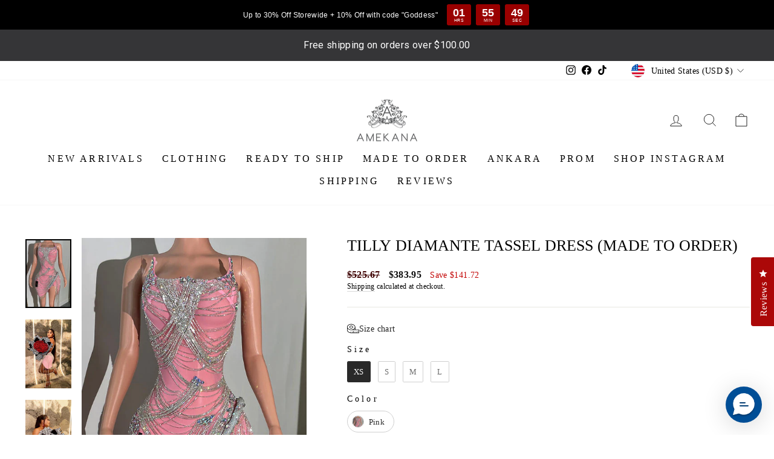

--- FILE ---
content_type: image/svg+xml
request_url: https://cdn.addsauce.com/a/emb/gall-ico-shopping-bag-2.svg
body_size: -77
content:
<svg xmlns="http://www.w3.org/2000/svg" data-name="Layer 1" viewBox="0 0 32 32"><path d="M26 9h-4V7a6 6 0 0 0-12 0v2H6a1 1 0 0 0-1 1v20a1 1 0 0 0 1 1h20a1 1 0 0 0 1-1V10a1 1 0 0 0-1-1M12 7a4 4 0 0 1 8 0v2h-8Zm13 22H7V11h3v2a1 1 0 0 0 2 0v-2h8v2a1 1 0 0 0 2 0v-2h3Z" class="color000000 svgShape"/></svg>

--- FILE ---
content_type: text/javascript
request_url: https://amekana.com/cdn/shop/t/46/assets/size-chart-data.js?v=65187792467469061711582497
body_size: 1345
content:
AVADA_SC.campaigns=[{id:"FBxKamFqgLzkf08m3EVG",countries_all:!0,collectionPageInlinePosition:"after",countries:[],showOnAllCollectionsPages:"SHOW_ALL",showOnHomePage:!1,homePageInlinePosition:"after",displayType:"ALL_PRODUCT",showOnCollectionPage:!1,productIds:[],collectionPagePosition:"",collectionIds:[],smartSelector:!1,shopDomain:"amekana-com.myshopify.com",position:"",shopId:"jJi4tESDUXNL3R1VheRk",inlinePosition:"after",conditions:{type:"ALL",conditions:[{type:"TITLE",operation:"CONTAINS",value:""}]},homePagePosition:"",createdAt:{_seconds:1680037488,_nanoseconds:547e6},name:"Jess",status:!0,priority:0,contentConfigs:[{position:0,value:'<h3 style="font-weight: 600; font-size: 1.8rem;">Amekana Size Chart</h3>',selected:!1,chosen:!1},{position:1,value:'<p><google-sheets-html-origin>\n    <style type="text/css">\n        <!--td {border: 1px solid #ccc;}br {mso-data-placement:same-cell;}\n        -->\n    </style>\n</google-sheets-html-origin>\n<google-sheets-html-origin>\n    <style type="text/css">\n        <!--td {border: 1px solid #ccc;}br {mso-data-placement:same-cell;}\n        -->\n    </style>\n</google-sheets-html-origin>\n</p><div style="display: flex; flex-wrap: wrap;">\n    <div style="width: 30%; text-align: center;">\n<br></div>\n    <div style="width: 65%; text-align: left;">\n        <div><strong>Use the size chart for all measurements.</strong>&nbsp;</div>&nbsp;&nbsp;&nbsp;&nbsp;&nbsp;&nbsp;&nbsp;&nbsp;<div>\n            \n            <table style="width: 731px; margin-left: 0.765625%; height: 272px;">\n                <tbody>\n                    <tr>\n                        <th style="width: 13.8514%; background-color: rgb(0, 0, 0); color: rgb(243, 243, 243);" rowspan="2">Size</th>\n                        <th style="width: 28.7625%; background-color: rgb(0, 0, 0); color: rgb(243, 243, 243);" colspan="2">BUST</th>\n                        <th style="width: 30.7692%; background-color: rgb(0, 0, 0); color: rgb(243, 243, 243);" colspan="2">WAIST&nbsp;</th>\n                        <th style="width: 26.4214%; background-color: rgb(0, 0, 0); color: rgb(243, 243, 243);" colspan="2">HIPS&nbsp;</th>\n                    </tr>\n                    <tr>\n                        <td style="width: 14.5679%; background-color: rgb(0, 0, 0); color: rgb(243, 243, 243);">cm</td>\n                        <td style="width: 13.0435%; background-color: rgb(0, 0, 0); color: rgb(243, 243, 243);">inch</td>\n                        <td style="width: 12.0879%; background-color: rgb(0, 0, 0); color: rgb(243, 243, 243);">cm</td>\n                        <td style="width: 18.4066%; background-color: rgb(0, 0, 0); color: rgb(243, 243, 243);">inch</td>\n                        <td style="width: 15.0502%; background-color: rgb(0, 0, 0); color: rgb(243, 243, 243);">cm</td>\n                        <td style="width: 17.3913%; background-color: rgb(0, 0, 0); color: rgb(243, 243, 243);">inch</td>\n                    </tr>\n                    <tr>\n                        <td style="background-color: rgb(204, 204, 204); width: 13.6919%;"><strong>XS</strong></td>\n                        <td style="background-color: rgb(204, 204, 204); width: 14.5679%;">80~83</td>\n                        <td style="width: 13.0435%; background-color: rgb(204, 204, 204);">31.5~32.7</td>\n                        <td style="background-color: rgb(204, 204, 204);">60~63</td>\n                        <td style="background-color: rgb(204, 204, 204);">23.6~24.8</td>\n                        <td style="background-color: rgb(204, 204, 204); width: 15.0502%;">83~85</td>\n                        <td style="width: 17.3913%; background-color: rgb(204, 204, 204);">32.7~33.5<google-sheets-html-origin><style type="text/css">\n                                    <!--td {border: 1px solid #ccc;}br {mso-data-placement:same-cell;}\n                                    -->\n                                </style></google-sheets-html-origin></td>\n                    </tr>\n                    <tr>\n                        <td style="width: 13.6919%;"><strong>S</strong></td><td style="width: 14.5679%;">85~87</td>\n                        <td style="width: 13.0435%;">33.5~34.3</td>\n                        <td>64~66</td>\n                        <td>25.2~26</td>\n                        <td style="width: 15.0502%;">87~90</td>\n                        <td style="width: 17.3913%;">34.3~35.4</td>\n                    </tr>\n                    <tr>\n                        <td style="background-color: rgb(204, 204, 204); width: 13.6919%;"><strong>M</strong></td>\n                        <td style="background-color: rgb(204, 204, 204); width: 14.5679%;">88~91</td>\n                        <td style="width: 13.0435%; background-color: rgb(204, 204, 204);">34.7~35.8</td>\n                        <td style="background-color: rgb(204, 204, 204);">67~70</td>\n                        <td style="background-color: rgb(204, 204, 204);">26.4~27.6</td>\n                        <td style="background-color: rgb(204, 204, 204); width: 15.0502%;">91~94</td>\n                        <td style="width: 17.3913%; background-color: rgb(204, 204, 204);">35.8~37</td>\n                    </tr>\n                    <tr>\n                        <td style="width: 13.6919%;"><strong>L</strong></td>\n                        <td style="width: 14.5679%;">91~93</td>\n                        <td style="width: 13.0435%;">35.8~36.6</td>\n                        <td>71~73</td>\n                        <td>27.9~28.4</td>\n                        <td style="width: 15.0502%;">95~97</td>\n                        <td style="width: 17.3913%;">37.4~38.2</td>\n                    </tr><tr>\n                        <td style="width: 13.6919%; background-color: rgb(204, 204, 204);"><strong>XL</strong></td>\n                        <td style="width: 14.5679%; background-color: rgb(204, 204, 204);">102~107</td>\n                        <td style="width: 13.0435%; background-color: rgb(204, 204, 204);">40.2~42.1</td>\n                        <td style="background-color: rgb(204, 204, 204);">79~81</td>\n                        <td style="background-color: rgb(204, 204, 204);">31.1~31.9</td>\n                        <td style="width: 15.0502%; background-color: rgb(204, 204, 204);">107~112</td>\n                        <td style="width: 17.3913%; background-color: rgb(204, 204, 204);">42.1~44.1</td>\n                    </tr>\n                    </tbody></table><br>\n        </div><p>\n<br></p><p><br></p>Contact customer service (<strong>info@amekana.com</strong>) if you have any questions.&nbsp;<br><br><table style="border-collapse: collapse; width: 884px; height: 365px; margin-left: -0.0408163%;"><tbody>\n<tr>\n	<td style="background-color: rgb(0, 0, 0); color: rgb(255, 255, 255);" rowspan="2"><strong>US Size</strong></td>\n	<td style="width: 11.1111%; background-color: rgb(0, 0, 0); color: rgb(255, 255, 255);" colspan="2"><strong>Bust</strong></td>\n	<td style="width: 32.5137%; background-color: rgb(0, 0, 0); color: rgb(255, 255, 255);" colspan="2"><strong>Waist</strong></td>\n	<td style="width: 11.1111%; background-color: rgb(0, 0, 0); color: rgb(255, 255, 255);" colspan="2"><strong>Hips</strong></td><td colspan="2" style="background-color: rgb(0, 0, 0); color: rgb(255, 255, 255);"><strong>Hollow to Floor</strong></td><td rowspan="2" style="background-color: rgb(0, 0, 0); color: rgb(255, 255, 255);"><strong>UK SIZE</strong></td>\n	\n	\n	\n	\n	</tr><tr>\n	\n	<td style="width: 7.65607%; background-color: rgb(0, 0, 0); color: rgb(255, 255, 255);">inch</td><td style="width: 9.08019%; background-color: rgb(0, 0, 0); color: rgb(255, 255, 255);">cm</td>\n	<td style="background-color: rgb(0, 0, 0); color: rgb(255, 255, 255); width: 9.31604%;">inch</td><td style="width: 9.55189%; background-color: rgb(0, 0, 0); color: rgb(255, 255, 255);">cm</td>\n	<td style="width: 11.5566%; background-color: rgb(0, 0, 0); color: rgb(255, 255, 255);">inch</td><td style="width: 11.0849%; background-color: rgb(0, 0, 0); color: rgb(255, 255, 255);">cm</td><td style="width: 12.9717%; background-color: rgb(0, 0, 0); color: rgb(255, 255, 255);">inch</td><td style="width: 10.967%; background-color: rgb(0, 0, 0); color: rgb(255, 255, 255);">cm</td>\n	\n	\n	\n	\n	</tr>\n<tr>\n	<td style="background-color: rgb(255, 255, 255); color: rgb(0, 0, 0);"><strong>2</strong></td>\n	<td style="background-color: rgb(255, 255, 255); color: rgb(0, 0, 0);">32.7</td><td>83</td>\n	<td style="background-color: rgb(255, 255, 255); color: rgb(0, 0, 0);">25.5</td><td>65</td>\n	<td style="background-color: rgb(255, 255, 255); color: rgb(0, 0, 0);">35.7</td><td>91</td><td>57.7</td><td>147</td><td><strong>6</strong></td>\n	\n	\n	\n	\n	</tr>\n<tr>\n	<td style="background-color: rgb(204, 204, 204); color: rgb(0, 0, 0);"><strong>4</strong></td>\n	<td style="background-color: rgb(204, 204, 204); color: rgb(0, 0, 0);">33.5</td><td style="background-color: rgb(204, 204, 204);">85</td>\n	<td style="background-color: rgb(204, 204, 204); color: rgb(0, 0, 0);">26.7</td><td style="background-color: rgb(204, 204, 204);">68</td>\n	<td style="background-color: rgb(204, 204, 204); color: rgb(0, 0, 0);">36.5</td><td style="background-color: rgb(204, 204, 204);">93</td><td style="background-color: rgb(204, 204, 204);">57.7</td><td style="background-color: rgb(204, 204, 204);">147</td><td style="background-color: rgb(204, 204, 204);"><strong>8</strong></td>\n	\n	\n	\n	\n	</tr>\n<tr>\n	<td style="background-color: rgb(255, 255, 255); color: rgb(0, 0, 0);"><strong>6</strong></td>\n	<td style="background-color: rgb(255, 255, 255); color: rgb(0, 0, 0);">34.7</td><td>88</td>\n	<td style="background-color: rgb(255, 255, 255); color: rgb(0, 0, 0);">27.5</td><td>70</td>\n	<td style="background-color: rgb(255, 255, 255); color: rgb(0, 0, 0);">37.7</td><td>96</td><td>59</td><td>150</td><td><strong>10</strong></td>\n	\n	\n	\n	\n	</tr>\n<tr>\n	<td style="background-color: rgb(204, 204, 204); color: rgb(0, 0, 0);"><strong>8</strong></td>\n	<td style="background-color: rgb(204, 204, 204); color: rgb(0, 0, 0);">35.5</td><td style="background-color: rgb(204, 204, 204);">90</td>\n	<td style="background-color: rgb(204, 204, 204); color: rgb(0, 0, 0);">28.2</td><td style="background-color: rgb(204, 204, 204);">72</td>\n	<td style="color: rgb(0, 0, 0); background-color: rgb(204, 204, 204);">38.5</td><td style="background-color: rgb(204, 204, 204);">98</td><td style="background-color: rgb(217, 217, 217);">59</td><td style="background-color: rgb(217, 217, 217);">150</td><td style="background-color: rgb(217, 217, 217);"><strong>12</strong></td>\n	\n	\n	\n	\n	</tr>\n<tr>\n	<td style="background-color: rgb(255, 255, 255); color: rgb(0, 0, 0);"><strong>10</strong></td><td style="background-color: rgb(255, 255, 255); color: rgb(0, 0, 0);">36.5</td><td>93</td>\n	<td style="background-color: rgb(255, 255, 255); color: rgb(0, 0, 0);">29.5</td><td>75</td>\n	<td style="color: rgb(0, 0, 0); background-color: rgb(255, 255, 255);">39.7</td><td>101</td><td>59.7</td><td>152</td><td><strong>14</strong></td>\n	\n	\n	</tr>\n<tr>\n	<td style="background-color: rgb(204, 204, 204); color: rgb(0, 0, 0);"><strong>12</strong></td><td style="background-color: rgb(204, 204, 204); color: rgb(0, 0, 0);">38.5</td><td style="background-color: rgb(204, 204, 204);">97</td>\n	<td style="background-color: rgb(204, 204, 204); color: rgb(0, 0, 0);">31</td><td style="background-color: rgb(204, 204, 204);">79</td>\n	<td style="color: rgb(0, 0, 0); background-color: rgb(204, 204, 204);">41.2</td><td style="background-color: rgb(204, 204, 204);">105</td><td style="background-color: rgb(204, 204, 204);">59.7</td><td style="background-color: rgb(204, 204, 204);">152</td><td style="background-color: rgb(204, 204, 204);"><strong>16</strong></td>\n	\n	\n	</tr>\n<tr>\n	<td style="background-color: rgb(255, 255, 255); color: rgb(0, 0, 0);"><strong>14</strong></td><td style="background-color: rgb(255, 255, 255); color: rgb(0, 0, 0);">39.2</td><td>100</td>\n	<td style="background-color: rgb(255, 255, 255); color: rgb(0, 0, 0);">32.7</td><td>83</td>\n	<td style="color: rgb(0, 0, 0); background-color: rgb(255, 255, 255);">43</td><td>109</td><td>61</td><td>155</td><td><strong>18</strong></td>\n	\n	\n	\n	</tr><tr>\n	<td style="background-color: rgb(204, 204, 204); color: rgb(0, 0, 0);"><strong>16</strong></td><td style="background-color: rgb(204, 204, 204); color: rgb(0, 0, 0);">41</td><td style="background-color: rgb(204, 204, 204);">104</td>\n	<td style="background-color: rgb(204, 204, 204); color: rgb(0, 0, 0);">33.7</td><td style="background-color: rgb(204, 204, 204);">86</td>\n	<td style="color: rgb(0, 0, 0); background-color: rgb(204, 204, 204);">44</td><td style="background-color: rgb(204, 204, 204);">112</td><td style="background-color: rgb(204, 204, 204);">61</td><td style="background-color: rgb(204, 204, 204);">155</td><td style="background-color: rgb(204, 204, 204);"><strong>20</strong></td>\n	\n	\n	\n	\n	</tr></tbody></table><p><br></p>\n    </div>\n</div><p><br></p><p><br></p><p><br></p><p><br></p><p><br></p>',selected:!1,chosen:!1}],click:2764}],AVADA_SC.settings={id:"potLz9kDvICJFjKwGEbM",modalShadow:!0,buttonHeight:"35",modalLeft:8,collectionPageInlinePosition:"after",modalTop:18,hideText:!0,buttonRotation:!0,homePageInlinePosition:"after",modalHeader:"Size guides",shopDomain:"amekana-com.myshopify.com",shopId:"jJi4tESDUXNL3R1VheRk",enableGa:!1,buttonBorderRadius:10,modalBgColor:"#FFFFFF",showMobile:!0,modalTextColor:"#232323",mobilePosition:"top",tableHoverColor:"#bdbdbd",buttonWidth:"80",modalOverlayColor:"#7b7b7b",modalBorderRadius:10,linkBgColor:"#FFFFFF",linkText:"Size chart",tableAnimation:!0,buttonPosition:"middle-right",modalHeight:64,modalWidth:84,modalPosition:"modal-center",collectionPagePosition:"",linkTextColor:"#232323",homePagePosition:"",customIcon:!1,createdAt:{_seconds:1655504658,_nanoseconds:599e6},displayType:"inline-link",buttonInlinePosition:"custom",linkIcon:"https://cdn1.avada.io/sizechart/002-ruler-1.svg",showAdvanced:!0,customCss:"#Avada-SC-modal .Avada-modal-container .modal-wrapper div.powered-link p {\n    \n    display: none !important;\n   \n}",inlinePosition:"before",position:"div[data-dynamic-variants-enabled]"};
//# sourceMappingURL=/cdn/shop/t/46/assets/size-chart-data.js.map?v=65187792467469061711582497


--- FILE ---
content_type: application/javascript; charset=utf-8
request_url: https://searchanise-ef84.kxcdn.com/templates.5B5i0O1w4g.js
body_size: 2460
content:
Searchanise=window.Searchanise||{};Searchanise.templates={Platform:'shopify',StoreName:'AMEKANA',WidgetsEnabled:'N',AutocompleteShow:'N',AutocompleteLayout:'multicolumn_new',AutocompleteStyle:'ITEMS_MULTICOLUMN_LIGHT_NEW',AutocompleteDescriptionStrings:3,AutocompleteSuggestOnSearchBoxEmpty:'Y',AutocompleteShowProductCode:'N',AutocompleteShowMoreLink:'Y',AutocompleteIsMulticolumn:'Y',AutocompleteShowEmptyFieldHTML:'Y',AutocompleteTemplate:'<div class="snize-ac-results-content"><div class="snize-results-html" style="cursor:auto;" id="snize-ac-results-html-container"></div><div class="snize-ac-results-columns"><div class="snize-ac-results-column"><ul class="snize-ac-results-list" id="snize-ac-items-container-1"></ul><ul class="snize-ac-results-list" id="snize-ac-items-container-2"></ul><ul class="snize-ac-results-list" id="snize-ac-items-container-3"></ul><ul class="snize-ac-results-list snize-view-all-container"></ul></div><div class="snize-ac-results-column"><ul class="snize-ac-results-multicolumn-list" id="snize-ac-items-container-4"></ul></div></div></div>',AutocompleteMobileTemplate:'<div class="snize-ac-results-content"><div class="snize-mobile-top-panel"><div class="snize-close-button"><button type="button" class="snize-close-button-arrow"></button></div><form action="#" style="margin: 0px"><div class="snize-search"><input id="snize-mobile-search-input" autocomplete="off" class="snize-input-style snize-mobile-input-style"></div><div class="snize-clear-button-container"><button type="button" class="snize-clear-button" style="visibility: hidden"></button></div></form></div><ul class="snize-ac-results-list" id="snize-ac-items-container-1"></ul><ul class="snize-ac-results-list" id="snize-ac-items-container-2"></ul><ul class="snize-ac-results-list" id="snize-ac-items-container-3"></ul><ul id="snize-ac-items-container-4"></ul><div class="snize-results-html" style="cursor:auto;" id="snize-ac-results-html-container"></div><div class="snize-close-area" id="snize-ac-close-area"></div></div>',AutocompleteItem:'<li class="snize-product ${product_classes}" id="snize-ac-product-${product_id}"><a href="${autocomplete_link}" class="snize-item" draggable="false"><div class="snize-thumbnail"><img src="${image_link}" class="snize-item-image ${additional_image_classes}" alt="${autocomplete_image_alt}"></div><span class="snize-title">${title}</span><span class="snize-description">${description}</span>${autocomplete_product_code_html}${autocomplete_product_attribute_html}${autocomplete_prices_html}${reviews_html}<div class="snize-labels-wrapper">${autocomplete_in_stock_status_html}${autocomplete_product_discount_label}${autocomplete_product_tag_label}${autocomplete_product_custom_label}</div></a></li>',AutocompleteMobileItem:'<li class="snize-product ${product_classes}" id="snize-ac-product-${product_id}"><a href="${autocomplete_link}" class="snize-item"><div class="snize-thumbnail"><img src="${image_link}" class="snize-item-image ${additional_image_classes}" alt="${autocomplete_image_alt}"></div><div class="snize-product-info"><span class="snize-title">${title}</span><span class="snize-description">${description}</span>${autocomplete_product_code_html}${autocomplete_product_attribute_html}<div class="snize-ac-prices-container">${autocomplete_prices_html}</div><div class="snize-labels-wrapper">${autocomplete_in_stock_status_html}${autocomplete_product_discount_label}${autocomplete_product_tag_label}${autocomplete_product_custom_label}</div>${reviews_html}</div></a></li>',AutocompleteResultsHTML:'<div style="text-align: center;"><a href="#" title="Exclusive sale"><img src="https://www.searchanise.com/images/sale_sign.jpg" style="display: inline;" /></a></div>',AutocompleteNoResultsHTML:'<p>Sorry, nothing found for [search_string].</p><p>Try some of our <a href="#" title="Bestsellers">bestsellers →</a>.</p>',LabelAutocompleteOutOfStock:'Sold out',LabelAutocompleteSku:'SKU',LabelAutocompleteResultsFound:'Showing [count] results for',AutocompleteProductDiscountLabelShow:'Y',ResultsItemCount:50,ResultsShowActionButton:'N',ResultsShowFiltersInSidebar:'N',ResultsShowInStockStatus:'Y',ResultsFlipImageOnHover:'N',ResultsProductAttributeName:'reviews_messages',ResultsDescriptionStrings:0,ResultsUseAsNavigation:'templates',ResultsShowProductDiscountLabel:'Y',ResultsProductDiscountBgcolor:'C90022',LabelResultsSortDiscountDesc:'',SmartNavigationIncludeCategoriesPartInUrl:'N',ShowBestsellingSorting:'Y',ShowDiscountSorting:'Y',LabelResultsProductAttributeTitle:'Reviews messages',LabelResultsInStock:'',LabelResultsPreOrder:'',LabelResultsSku:'SKU',LabelResultsAddToCart:'ADD TO BAG',AutocompleteTagLabels:{"22184":{"label_id":22184,"custom_field_name":null,"custom_field_value":null,"product_tag":"Ready To Ship","type":"text","text":"Ready To Ship","bg_color":"B51F1F","text_color":null,"image_type":"new","image_url":null,"position":"top-left"}},AutocompleteCustomLabels:{"22184":{"label_id":22184,"custom_field_name":null,"custom_field_value":null,"product_tag":"Ready To Ship","type":"text","text":"Ready To Ship","bg_color":"B51F1F","text_color":null,"image_type":"new","image_url":null,"position":"top-left"}},ReviewsShowRating:'Y',ResultsManualSortingCategories:{"clothes":"462232582","jumpsuits-and-playsuits":"462856390","sets":"462857990","bodysuits":"462858054","dresses":"463063174"},EnableShopifyMultiCurrency:'Y',ShopifyMarketsSupport:'Y',ShopifyLocales:{"en":{"locale":"en","name":"English","primary":true,"published":true}},StickySearchboxShow:'N',StickySearchboxPosition:'top-right',ColorsCSS:'.snize-ac-results span.snize-discounted-price { color: #E32020; }',CustomCSS:'.snize-ac-results.snize-ac-results-mobile {    width: 100% !important;}#snize-search-results-grid-mode span.snize-discounted-price {color: red}#snize-search-results-list-mode span.snize-discounted-price {color: red}/*@media (min-width: 1024px){div.snize-search-results {margin-top: 100px;}}*/div.snize-search-results.snize-mobile-design #snize-search-results-grid-mode li.snize-product {margin: 0 2px 10px;}/*@media (max-width: 767px) {    #snize-search-results-grid-mode span.snize-thumbnail img {        top: -67%;    }    div.snize-search-results {        margin-left: 12px;    }}*/#snize_results.snize-mobile-design #snize-search-results-grid-mode span.snize-thumbnail img {    max-height: 260px;}/*#snize_results.snize-mobile-design #snize-search-results-grid-mode span.snize-overhidden {    padding: 70px 5px 5px 16px;}*/div.snize li.snize-product span.snize-title, div.snize li.snize-category span.snize-title, div.snize li.snize-page span.snize-title {    color: #000;}#snize_results.snize-mobile-design li.snize-product .snize-price-list .snize-discounted-price {    color: red;}#snize_results.snize-mobile-design li.snize-product .snize-price-list .snize-price.snize-price-with-discount {    color: #000;}#snize_results.snize-mobile-design li.snize-product .snize-price-list .snize-price {    color: #000;}/*#snize-search-results-grid-mode li.snize-product .snize-button {top: 525px;}*/#content_wrapper {    overflow-x: hidden;}@media only screen and (max-width: 767px) {body.snize-results-page .container {    width: 94%;}}@media only screen and (max-width: 767px) {body.snize-results-page .container .sixteen.columns {    width: 100%;}}/*@media only screen and (max-width: 767px) {*//*body.collection .container  {*//*    width: 94%;*//*}}*//*@media only screen and (max-width: 767px) {*//*body.collection .container .sixteen.columns {*//*    width: 100%;*//*}}*/@media (max-width: 1023px){#snize_results.snize-mobile-design.snize-new-version #snize-search-results-grid-mode span.snize-thumbnail {    height: 283px;    width: unset;    max-width: 100%;    max-height: 100%;}#snize_results.snize-mobile-design.snize-new-version #snize-search-results-grid-mode span.snize-thumbnail img {    max-width: 100%;    max-height: 277px;    max-width: 100%;}}@media (min-width: 1024px) {  #snize-search-results-grid-mode li.snize-product {    width: 31% !important;  }  #snize-search-results-grid-mode span.snize-thumbnail {    height: 470px;  }  #snize-search-results-grid-mode span.snize-thumbnail img {    max-height: fit-content;  }}/*#snize_results.snize-mobile-design.snize-new-version #snize-search-results-grid-mode ul, #snize_results.snize-mobile-design.snize-new-version #snize-search-results-list-mode ul, #snize_results.snize-mobile-design.snize-new-version div.disabled-opacity {*//*    width: 105vw;*//*}*/#snize_results.snize-mobile-design.snize-new-version li.snize-product .snize-price-list .snize-discounted-price {    color: red;}#snize_results.snize-mobile-design.snize-new-version #snize-search-results-grid-mode span.snize-overhidden {    display: flex;    flex-direction: column;}#snize_results.snize-mobile-design.snize-new-version #snize-search-results-grid-mode li.snize-product span.snize-title {    order: 0;}#snize_results.snize-mobile-design.snize-new-version #snize-search-results-grid-mode span.snize-description {    order: 1;}#snize_results.snize-mobile-design.snize-new-version .snize-reviews {    order: 2;    height: auto;    margin: 0;}#snize_results.snize-mobile-design.snize-new-version #snize-search-results-grid-mode .snize-price-list {    order: 3;}.snize-mobile-design #snize-search-results-grid-mode li.snize-product.mobile-in-view .snize-button {    order: 4;}.snize-mobile-design #snize-search-results-grid-mode li.snize-product .snize-button {    opacity: 1;    visibility: visible;}#snize-search-results-grid-mode span.snize-overhidden {    display: flex;    flex-direction: column;    /*margin-top: 100px;*/}#snize-search-results-grid-mode li.snize-product span.snize-title {    order: 0;}#snize-search-results-grid-mode span.snize-description {    order: 1;}#snize-search-results-grid-mode .snize-price-list {    order: 2;}div.snize .snize-reviews {    order: 3;}div.snize .snize-button {    order: 4;    position: relative;}#snize-search-results-grid-mode li.snize-product .snize-button {    top: auto;    left: auto;    right: auto;    margin-left: auto;    margin-right: auto;}/* mobile design EP #94604 */@media (max-width: 767px) {#snize_results.snize-mobile-design.snize-new-version #snize-search-results-grid-mode span.snize-thumbnail img {    max-width: 100%;    max-height: 100%;    position: relative;    top: auto;    bottom: auto;    left: auto;    right: auto;}#snize_results.snize-mobile-design.snize-new-version #snize-search-results-grid-mode span.snize-thumbnail {    height: auto;    padding: 7px 4px 5px;}#snize_results.snize-mobile-design.snize-new-version #snize-search-results-grid-mode li.snize-product span.snize-title {    min-height: auto;}#snize_results.snize-mobile-design.snize-new-version #snize-search-results-grid-mode .snize-price-list {    margin-top: 4px;}#snize_results.snize-mobile-design.snize-new-version #snize-search-results-grid-mode span.snize-overhidden {    padding-top: 10px;}#snize-search-results-grid-mode div.snize-product-label .snize-right-arrow {    right: -7px;}}',CustomJS:'document.addEventListener("Searchanise.Loaded",function(){(function($){$(document).on("Searchanise.ResultsUpdated",function(e,content){$(window).on(\'popstate\',function(event){Searchanise.Start()})})})(window.Searchanise.$)})',IsVoiceSearchEnabled:'Y'}